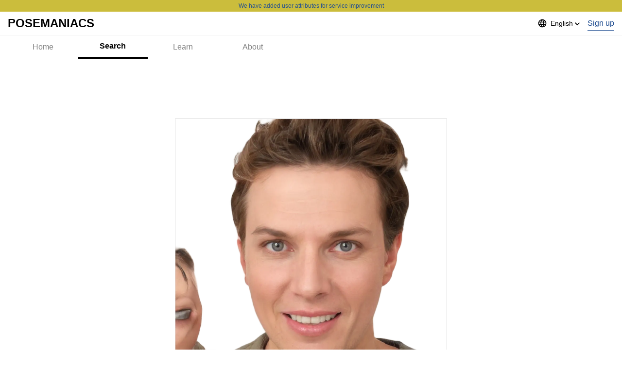

--- FILE ---
content_type: text/html; charset=utf-8
request_url: https://www.google.com/recaptcha/api2/aframe
body_size: 267
content:
<!DOCTYPE HTML><html><head><meta http-equiv="content-type" content="text/html; charset=UTF-8"></head><body><script nonce="D4qOFafCJhuT_d4E0lR1bg">/** Anti-fraud and anti-abuse applications only. See google.com/recaptcha */ try{var clients={'sodar':'https://pagead2.googlesyndication.com/pagead/sodar?'};window.addEventListener("message",function(a){try{if(a.source===window.parent){var b=JSON.parse(a.data);var c=clients[b['id']];if(c){var d=document.createElement('img');d.src=c+b['params']+'&rc='+(localStorage.getItem("rc::a")?sessionStorage.getItem("rc::b"):"");window.document.body.appendChild(d);sessionStorage.setItem("rc::e",parseInt(sessionStorage.getItem("rc::e")||0)+1);localStorage.setItem("rc::h",'1769033365605');}}}catch(b){}});window.parent.postMessage("_grecaptcha_ready", "*");}catch(b){}</script></body></html>

--- FILE ---
content_type: application/javascript; charset=utf-8
request_url: https://www.posemaniacs.com/_next/static/chunks/pages/learn-dc56520642f8e1d7.js
body_size: 2024
content:
(self.webpackChunk_N_E=self.webpackChunk_N_E||[]).push([[3128],{1071:function(e,t,r){"use strict";r.d(t,{Z:function(){return b}});var n=r(27812),i=r(67294),s=r(50358),a=r(59499),l=r(4730),o=r(73109),c=r(81043),u=r(85893),d=["tutorials","className"],m=["scrollContainerClassName"];function p(e,t){var r=Object.keys(e);if(Object.getOwnPropertySymbols){var n=Object.getOwnPropertySymbols(e);t&&(n=n.filter((function(t){return Object.getOwnPropertyDescriptor(e,t).enumerable}))),r.push.apply(r,n)}return r}function v(e){for(var t=1;t<arguments.length;t++){var r=null!=arguments[t]?arguments[t]:{};t%2?p(Object(r),!0).forEach((function(t){(0,a.Z)(e,t,r[t])})):Object.getOwnPropertyDescriptors?Object.defineProperties(e,Object.getOwnPropertyDescriptors(r)):p(Object(r)).forEach((function(t){Object.defineProperty(e,t,Object.getOwnPropertyDescriptor(r,t))}))}return e}var g=function(e){var t=e.tutorials,r=e.className,n=(0,l.Z)(e,d),i=n.scrollContainerClassName,s=(0,l.Z)(n,m);return(0,u.jsx)(o.Z,v(v({className:r,scrollContainerClassName:i},s),{},{children:t.map((function(e){return(0,u.jsx)(c.Z,{image:e.thumbnail,title:e.title,link:e.url,description:e.description,className:"w-[286px] tablet:w-[368px]"},e.title)}))}))},f=r(59181),h=r(86832),j=r(69511),O=function(e,t){var r,n,i,s;return null!==(r=e.series)&&void 0!==r&&r.createdat&&null!==(n=t.series)&&void 0!==n&&n.createdat?(0,f.Qc)(null===(i=t.series)||void 0===i?void 0:i.createdat).getTime()-(0,f.Qc)(null===(s=e.series)||void 0===s?void 0:s.createdat).getTime():0},b=function(e){var t=e.parent,r=e.serieses,a=e.className,l=(0,s.QT)().translate,o=(0,i.useMemo)((function(){return(0,n.Z)(r).sort(O)}),[r]),c=(0,i.useMemo)((function(){return o.map((function(e){var r,n,i,s;return{url:"/articles/serieses/".concat(t.slug,"/").concat(e.slug),thumbnail:null!==(r=null===(n=e.series)||void 0===n||null===(i=n.image)||void 0===i?void 0:i.sourceUrl)&&void 0!==r?r:"",title:e.name,description:e.description,publishedAt:null===(s=e.series)||void 0===s?void 0:s.createdat}}))}),[o]),d=(0,i.useMemo)((function(){return o.map((function(e){var r,n,i=e.name,s=null===(r=e.posts)||void 0===r||null===(n=r.nodes)||void 0===n?void 0:n.map((function(e){var t,r,n;return{url:"/articles/".concat(null===e||void 0===e?void 0:e.slug),thumbnail:null!==(t=null===e||void 0===e||null===(r=e.featuredImage)||void 0===r||null===(n=r.node)||void 0===n?void 0:n.sourceUrl)&&void 0!==t?t:"",title:null===e||void 0===e?void 0:e.title,publishedAt:null===e||void 0===e?void 0:e.date}}));return{url:"/articles/serieses/".concat(t.slug,"/").concat(e.slug),title:i,articles:s}}))}),[t,o]);return(0,u.jsxs)("div",{className:a,children:[(0,u.jsx)(j.Z,{type:"subhead",weight:"bold",className:"my-xl mb-md",children:l("SITE_NEW_BOOKS")}),(0,u.jsx)(g,{tutorials:c}),d.map((function(e,t){var r=null!==e&&void 0!==e?e:{},n=r.url,i=r.title,s=r.articles;return e&&null!==s&&void 0!==s&&s.length&&i&&n?(0,u.jsxs)("div",{children:[(0,u.jsx)(h.Z,{title:i,link:n,className:"my-xl px-0"}),(0,u.jsx)(g,{tutorials:s},t)]},"articles_".concat(e.title)):null}))]})}},85331:function(e,t,r){"use strict";r.r(t),r.d(t,{__N_SSG:function(){return p},default:function(){return v}});var n=r(39173),i=r(50358),s=r(44865),a=r(41572),l=r(67294),o=r(66698),c=function(){var e="The learning materials to develop drawing skills | ".concat(n.XI),t="Browse the latest drawing learning materials. These materials provide the basic of drawing, poses, and how to use POSEMANIACS.";return(0,l.useMemo)((function(){return{title:e,metas:[{name:"description",content:t},{name:"keywords",content:"Learning materials, How to draw character, Drawing, Illustration, \u30a4\u30e9\u30b9\u30c8, \u30ad\u30e3\u30e9\u30af\u30bf\u30fc\u306e\u63cf\u304d\u65b9, \u4eba\u7269\u30c9\u30ed\u30fc\u30a4\u30f3\u30b0, posemaniacs, \u30dd\u30fc\u30ba\u30de\u30cb\u30a2\u30c3\u30af\u30b9, \u30dd\u30fc\u30de\u30cb"},{name:"twitter:title",property:"twitter:title",content:e},{name:"twitter:description",property:"twitter:description",content:t},{name:"twitter:image",property:"twitter:creator",content:"".concat(o.NO,"/static/ogp.png")},{name:"og:title",property:"og:title",content:e},{name:"og:description",property:"og:description",content:t},{name:"og:image",property:"og:image",content:"".concat(o.NO,"/static/ogp.png")}]}}),[e,t])},u=r(1071),d=r(7139),m=r(85893),p=!0,v=function(e){var t=e.courses,r=e.futureCourses,l=e.taggedCourses,o=e.articles,p=e.categoryTags,v=c(),g=v.title,f=v.metas,h=(0,i.QT)().translate;return(0,m.jsxs)(s.Z,{selected:"learn",mainClassName:"min-h-screen",children:[(0,m.jsx)(n.ZP,{title:g,metas:f}),(0,m.jsxs)("section",{children:[p.length>0&&(0,m.jsx)("div",{className:"px-md py-md",children:(0,m.jsx)(d.Z,{tags:p.map((function(e){return{text:e.name,theme:"light",link:"/courses/category/".concat(e.code)}})),size:"md",className:"flex-wrap justify-center"})}),(0,m.jsx)(a.Z,{title:h("SITE_COURSE_PRE_ORDER_COURSES"),courses:r,disableHeaderLink:!0,className:"my-xl"}),(0,m.jsx)(a.Z,{title:h("SITE_COURSE_NEW_COURSES"),courses:t,disableHeaderLink:!0,className:"my-xl"}),null===l||void 0===l?void 0:l.map((function(e){return(0,m.jsx)(a.Z,{title:e.tag.name,courses:e.courses,link:"/courses/category/".concat(e.tag.code),className:"my-xl"},"tagged_list_".concat(e.tag.id))}))]}),(0,m.jsx)("section",{className:"px-4",children:o.length?o.map((function(e){var t,r=null===(t=e.children)||void 0===t?void 0:t.nodes;return(0,m.jsx)(u.Z,{parent:e,serieses:r},e.slug)})):(0,m.jsx)("p",{children:"There is no series yet."})})]})}},81043:function(e,t,r){"use strict";r(67294);var n=r(14464),i=r(23526),s=r(10756),a=r(85893);t.Z=function(e){var t=e.image,r=e.title,l=e.description,o=e.link,c=e.className;return(0,a.jsx)(s.Z,{image:t,title:r,link:o,aspect:"47.83%",className:c,children:(0,a.jsxs)("div",{children:[r&&(0,a.jsx)(i.Z,{as:"h3",size:"sm",className:"line-clamp-1",children:r}),l&&(0,a.jsx)(n.Z,{type:"xs",className:"line-clamp-3",children:l})]})})}},41572:function(e,t,r){"use strict";var n=r(59499),i=r(86010),s=r(13125),a=r(86832),l=r(86613),o=r(85893);function c(e,t){var r=Object.keys(e);if(Object.getOwnPropertySymbols){var n=Object.getOwnPropertySymbols(e);t&&(n=n.filter((function(t){return Object.getOwnPropertyDescriptor(e,t).enumerable}))),r.push.apply(r,n)}return r}function u(e){for(var t=1;t<arguments.length;t++){var r=null!=arguments[t]?arguments[t]:{};t%2?c(Object(r),!0).forEach((function(t){(0,n.Z)(e,t,r[t])})):Object.getOwnPropertyDescriptors?Object.defineProperties(e,Object.getOwnPropertyDescriptors(r)):c(Object(r)).forEach((function(t){Object.defineProperty(e,t,Object.getOwnPropertyDescriptor(r,t))}))}return e}t.Z=function(e){var t=e.title,r=e.courses,n=e.disableHeaderLink,c=void 0!==n&&n,d=e.multiLines,m=void 0!==d&&d,p=e.className,v=e.link;if(!r.length)return null;var g=null!==v&&void 0!==v?v:c?void 0:"/courses";return(0,o.jsxs)(s.Z,{direction:"column",className:(0,i.Z)("h-auto",p),children:[(0,o.jsx)(a.Z,u({title:t},g?{link:g}:{})),(0,o.jsx)(l.Z,{courses:r,multiLines:m,scrollContainerClassName:"px-md"})]})}},14039:function(e,t,r){(window.__NEXT_P=window.__NEXT_P||[]).push(["/learn",function(){return r(85331)}])}},function(e){e.O(0,[1664,3874,1954,5675,9299,4024,9206,6613,7289,9774,2888,179],(function(){return t=14039,e(e.s=t);var t}));var t=e.O();_N_E=t}]);